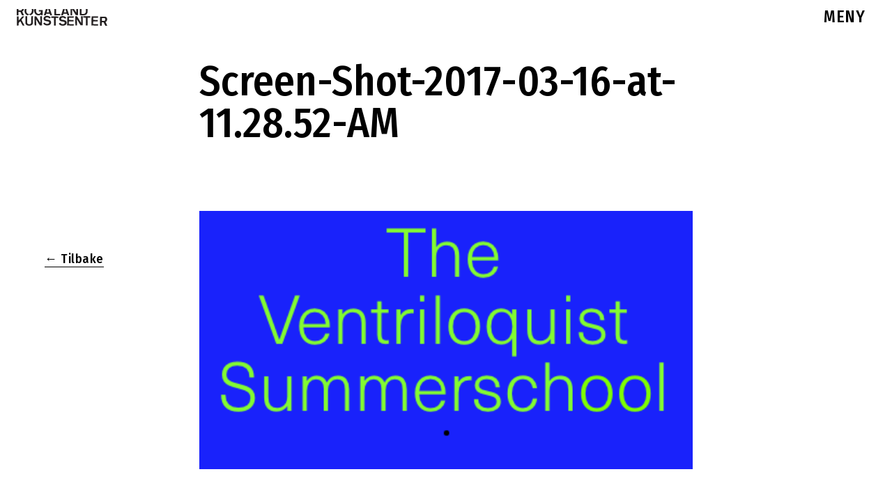

--- FILE ---
content_type: text/html; charset=UTF-8
request_url: http://rogalandkunstsenter.no/2017/07/25/1906/screen-shot-2017-03-16-at-11-28-52-am/
body_size: 12049
content:

<!doctype html>
<html class="no-js" lang="en-US" id="html">
  <head><style>img.lazy{min-height:1px}</style><link href="http://rogalandkunstsenter.no/wp-content/plugins/w3-total-cache/pub/js/lazyload.min.js" as="script">
  <meta charset="utf-8">
  <meta http-equiv="x-ua-compatible" content="ie=edge">
  <meta name="viewport" content="height=device-height, width=device-width, initial-scale=1.0, maximum-scale=1.0, user-scalable=no" />
  <meta name='robots' content='index, follow, max-image-preview:large, max-snippet:-1, max-video-preview:-1' />
	<style>img:is([sizes="auto" i], [sizes^="auto," i]) { contain-intrinsic-size: 3000px 1500px }</style>
	
	<!-- This site is optimized with the Yoast SEO plugin v26.0 - https://yoast.com/wordpress/plugins/seo/ -->
	<title>Screen-Shot-2017-03-16-at-11.28.52-AM - Rogaland Kunstsenter</title>
	<link rel="canonical" href="http://rogalandkunstsenter.no/2017/07/25/1906/screen-shot-2017-03-16-at-11-28-52-am/" />
	<meta property="og:locale" content="en_US" />
	<meta property="og:type" content="article" />
	<meta property="og:title" content="Screen-Shot-2017-03-16-at-11.28.52-AM - Rogaland Kunstsenter" />
	<meta property="og:url" content="http://rogalandkunstsenter.no/2017/07/25/1906/screen-shot-2017-03-16-at-11-28-52-am/" />
	<meta property="og:site_name" content="Rogaland Kunstsenter" />
	<meta property="og:image" content="http://rogalandkunstsenter.no/2017/07/25/1906/screen-shot-2017-03-16-at-11-28-52-am" />
	<meta property="og:image:width" content="456" />
	<meta property="og:image:height" content="239" />
	<meta property="og:image:type" content="image/png" />
	<meta name="twitter:card" content="summary_large_image" />
	<script type="application/ld+json" class="yoast-schema-graph">{"@context":"https://schema.org","@graph":[{"@type":"WebPage","@id":"http://rogalandkunstsenter.no/2017/07/25/1906/screen-shot-2017-03-16-at-11-28-52-am/","url":"http://rogalandkunstsenter.no/2017/07/25/1906/screen-shot-2017-03-16-at-11-28-52-am/","name":"Screen-Shot-2017-03-16-at-11.28.52-AM - Rogaland Kunstsenter","isPartOf":{"@id":"https://rogalandkunstsenter.no/#website"},"primaryImageOfPage":{"@id":"http://rogalandkunstsenter.no/2017/07/25/1906/screen-shot-2017-03-16-at-11-28-52-am/#primaryimage"},"image":{"@id":"http://rogalandkunstsenter.no/2017/07/25/1906/screen-shot-2017-03-16-at-11-28-52-am/#primaryimage"},"thumbnailUrl":"http://rogalandkunstsenter.no/wp-content/uploads/2017/07/Screen-Shot-2017-03-16-at-11.28.52-AM.png","datePublished":"2017-07-25T15:07:27+00:00","breadcrumb":{"@id":"http://rogalandkunstsenter.no/2017/07/25/1906/screen-shot-2017-03-16-at-11-28-52-am/#breadcrumb"},"inLanguage":"en-US","potentialAction":[{"@type":"ReadAction","target":["http://rogalandkunstsenter.no/2017/07/25/1906/screen-shot-2017-03-16-at-11-28-52-am/"]}]},{"@type":"ImageObject","inLanguage":"en-US","@id":"http://rogalandkunstsenter.no/2017/07/25/1906/screen-shot-2017-03-16-at-11-28-52-am/#primaryimage","url":"http://rogalandkunstsenter.no/wp-content/uploads/2017/07/Screen-Shot-2017-03-16-at-11.28.52-AM.png","contentUrl":"http://rogalandkunstsenter.no/wp-content/uploads/2017/07/Screen-Shot-2017-03-16-at-11.28.52-AM.png","width":456,"height":239},{"@type":"BreadcrumbList","@id":"http://rogalandkunstsenter.no/2017/07/25/1906/screen-shot-2017-03-16-at-11-28-52-am/#breadcrumb","itemListElement":[{"@type":"ListItem","position":1,"name":"Home","item":"https://rogalandkunstsenter.no/"},{"@type":"ListItem","position":2,"name":"Screen-Shot-2017-03-16-at-11.28.52-AM"}]},{"@type":"WebSite","@id":"https://rogalandkunstsenter.no/#website","url":"https://rogalandkunstsenter.no/","name":"Rogaland Kunstsenter","description":"Nettside for Rogaland Kunstsenter","potentialAction":[{"@type":"SearchAction","target":{"@type":"EntryPoint","urlTemplate":"https://rogalandkunstsenter.no/?s={search_term_string}"},"query-input":{"@type":"PropertyValueSpecification","valueRequired":true,"valueName":"search_term_string"}}],"inLanguage":"en-US"}]}</script>
	<!-- / Yoast SEO plugin. -->


<link rel='dns-prefetch' href='//platform-api.sharethis.com' />
<link rel="alternate" type="application/rss+xml" title="Rogaland Kunstsenter &raquo; Screen-Shot-2017-03-16-at-11.28.52-AM Comments Feed" href="http://rogalandkunstsenter.no/2017/07/25/1906/screen-shot-2017-03-16-at-11-28-52-am/feed/" />
<script type="text/javascript">
/* <![CDATA[ */
window._wpemojiSettings = {"baseUrl":"https:\/\/s.w.org\/images\/core\/emoji\/15.0.3\/72x72\/","ext":".png","svgUrl":"https:\/\/s.w.org\/images\/core\/emoji\/15.0.3\/svg\/","svgExt":".svg","source":{"concatemoji":"http:\/\/rogalandkunstsenter.no\/wp-includes\/js\/wp-emoji-release.min.js?ver=bccbe08f9e38f4f691bebe00274ba643"}};
/*! This file is auto-generated */
!function(i,n){var o,s,e;function c(e){try{var t={supportTests:e,timestamp:(new Date).valueOf()};sessionStorage.setItem(o,JSON.stringify(t))}catch(e){}}function p(e,t,n){e.clearRect(0,0,e.canvas.width,e.canvas.height),e.fillText(t,0,0);var t=new Uint32Array(e.getImageData(0,0,e.canvas.width,e.canvas.height).data),r=(e.clearRect(0,0,e.canvas.width,e.canvas.height),e.fillText(n,0,0),new Uint32Array(e.getImageData(0,0,e.canvas.width,e.canvas.height).data));return t.every(function(e,t){return e===r[t]})}function u(e,t,n){switch(t){case"flag":return n(e,"\ud83c\udff3\ufe0f\u200d\u26a7\ufe0f","\ud83c\udff3\ufe0f\u200b\u26a7\ufe0f")?!1:!n(e,"\ud83c\uddfa\ud83c\uddf3","\ud83c\uddfa\u200b\ud83c\uddf3")&&!n(e,"\ud83c\udff4\udb40\udc67\udb40\udc62\udb40\udc65\udb40\udc6e\udb40\udc67\udb40\udc7f","\ud83c\udff4\u200b\udb40\udc67\u200b\udb40\udc62\u200b\udb40\udc65\u200b\udb40\udc6e\u200b\udb40\udc67\u200b\udb40\udc7f");case"emoji":return!n(e,"\ud83d\udc26\u200d\u2b1b","\ud83d\udc26\u200b\u2b1b")}return!1}function f(e,t,n){var r="undefined"!=typeof WorkerGlobalScope&&self instanceof WorkerGlobalScope?new OffscreenCanvas(300,150):i.createElement("canvas"),a=r.getContext("2d",{willReadFrequently:!0}),o=(a.textBaseline="top",a.font="600 32px Arial",{});return e.forEach(function(e){o[e]=t(a,e,n)}),o}function t(e){var t=i.createElement("script");t.src=e,t.defer=!0,i.head.appendChild(t)}"undefined"!=typeof Promise&&(o="wpEmojiSettingsSupports",s=["flag","emoji"],n.supports={everything:!0,everythingExceptFlag:!0},e=new Promise(function(e){i.addEventListener("DOMContentLoaded",e,{once:!0})}),new Promise(function(t){var n=function(){try{var e=JSON.parse(sessionStorage.getItem(o));if("object"==typeof e&&"number"==typeof e.timestamp&&(new Date).valueOf()<e.timestamp+604800&&"object"==typeof e.supportTests)return e.supportTests}catch(e){}return null}();if(!n){if("undefined"!=typeof Worker&&"undefined"!=typeof OffscreenCanvas&&"undefined"!=typeof URL&&URL.createObjectURL&&"undefined"!=typeof Blob)try{var e="postMessage("+f.toString()+"("+[JSON.stringify(s),u.toString(),p.toString()].join(",")+"));",r=new Blob([e],{type:"text/javascript"}),a=new Worker(URL.createObjectURL(r),{name:"wpTestEmojiSupports"});return void(a.onmessage=function(e){c(n=e.data),a.terminate(),t(n)})}catch(e){}c(n=f(s,u,p))}t(n)}).then(function(e){for(var t in e)n.supports[t]=e[t],n.supports.everything=n.supports.everything&&n.supports[t],"flag"!==t&&(n.supports.everythingExceptFlag=n.supports.everythingExceptFlag&&n.supports[t]);n.supports.everythingExceptFlag=n.supports.everythingExceptFlag&&!n.supports.flag,n.DOMReady=!1,n.readyCallback=function(){n.DOMReady=!0}}).then(function(){return e}).then(function(){var e;n.supports.everything||(n.readyCallback(),(e=n.source||{}).concatemoji?t(e.concatemoji):e.wpemoji&&e.twemoji&&(t(e.twemoji),t(e.wpemoji)))}))}((window,document),window._wpemojiSettings);
/* ]]> */
</script>
<link rel='stylesheet' id='formidable-css' href='http://rogalandkunstsenter.no/wp-content/plugins/formidable/css/formidableforms.css?ver=1131937' type='text/css' media='all' />
<style id='wp-emoji-styles-inline-css' type='text/css'>

	img.wp-smiley, img.emoji {
		display: inline !important;
		border: none !important;
		box-shadow: none !important;
		height: 1em !important;
		width: 1em !important;
		margin: 0 0.07em !important;
		vertical-align: -0.1em !important;
		background: none !important;
		padding: 0 !important;
	}
</style>
<link rel='stylesheet' id='wp-block-library-css' href='http://rogalandkunstsenter.no/wp-includes/css/dist/block-library/style.min.css?ver=bccbe08f9e38f4f691bebe00274ba643' type='text/css' media='all' />
<link rel='stylesheet' id='wp-components-css' href='http://rogalandkunstsenter.no/wp-includes/css/dist/components/style.min.css?ver=bccbe08f9e38f4f691bebe00274ba643' type='text/css' media='all' />
<link rel='stylesheet' id='wp-preferences-css' href='http://rogalandkunstsenter.no/wp-includes/css/dist/preferences/style.min.css?ver=bccbe08f9e38f4f691bebe00274ba643' type='text/css' media='all' />
<link rel='stylesheet' id='wp-block-editor-css' href='http://rogalandkunstsenter.no/wp-includes/css/dist/block-editor/style.min.css?ver=bccbe08f9e38f4f691bebe00274ba643' type='text/css' media='all' />
<link rel='stylesheet' id='popup-maker-block-library-style-css' href='http://rogalandkunstsenter.no/wp-content/plugins/popup-maker/dist/packages/block-library-style.css?ver=dbea705cfafe089d65f1' type='text/css' media='all' />
<link rel='stylesheet' id='visual-portfolio-block-filter-by-category-css' href='http://rogalandkunstsenter.no/wp-content/plugins/visual-portfolio/build/gutenberg/blocks/filter-by-category/style.css?ver=1758880321' type='text/css' media='all' />
<link rel='stylesheet' id='visual-portfolio-block-pagination-css' href='http://rogalandkunstsenter.no/wp-content/plugins/visual-portfolio/build/gutenberg/blocks/pagination/style.css?ver=1758880321' type='text/css' media='all' />
<link rel='stylesheet' id='visual-portfolio-block-sort-css' href='http://rogalandkunstsenter.no/wp-content/plugins/visual-portfolio/build/gutenberg/blocks/sort/style.css?ver=1758880321' type='text/css' media='all' />
<link rel='stylesheet' id='awsm-ead-public-css' href='http://rogalandkunstsenter.no/wp-content/plugins/embed-any-document/css/embed-public.min.css?ver=2.7.7' type='text/css' media='all' />
<style id='classic-theme-styles-inline-css' type='text/css'>
/*! This file is auto-generated */
.wp-block-button__link{color:#fff;background-color:#32373c;border-radius:9999px;box-shadow:none;text-decoration:none;padding:calc(.667em + 2px) calc(1.333em + 2px);font-size:1.125em}.wp-block-file__button{background:#32373c;color:#fff;text-decoration:none}
</style>
<style id='global-styles-inline-css' type='text/css'>
:root{--wp--preset--aspect-ratio--square: 1;--wp--preset--aspect-ratio--4-3: 4/3;--wp--preset--aspect-ratio--3-4: 3/4;--wp--preset--aspect-ratio--3-2: 3/2;--wp--preset--aspect-ratio--2-3: 2/3;--wp--preset--aspect-ratio--16-9: 16/9;--wp--preset--aspect-ratio--9-16: 9/16;--wp--preset--color--black: #000000;--wp--preset--color--cyan-bluish-gray: #abb8c3;--wp--preset--color--white: #ffffff;--wp--preset--color--pale-pink: #f78da7;--wp--preset--color--vivid-red: #cf2e2e;--wp--preset--color--luminous-vivid-orange: #ff6900;--wp--preset--color--luminous-vivid-amber: #fcb900;--wp--preset--color--light-green-cyan: #7bdcb5;--wp--preset--color--vivid-green-cyan: #00d084;--wp--preset--color--pale-cyan-blue: #8ed1fc;--wp--preset--color--vivid-cyan-blue: #0693e3;--wp--preset--color--vivid-purple: #9b51e0;--wp--preset--gradient--vivid-cyan-blue-to-vivid-purple: linear-gradient(135deg,rgba(6,147,227,1) 0%,rgb(155,81,224) 100%);--wp--preset--gradient--light-green-cyan-to-vivid-green-cyan: linear-gradient(135deg,rgb(122,220,180) 0%,rgb(0,208,130) 100%);--wp--preset--gradient--luminous-vivid-amber-to-luminous-vivid-orange: linear-gradient(135deg,rgba(252,185,0,1) 0%,rgba(255,105,0,1) 100%);--wp--preset--gradient--luminous-vivid-orange-to-vivid-red: linear-gradient(135deg,rgba(255,105,0,1) 0%,rgb(207,46,46) 100%);--wp--preset--gradient--very-light-gray-to-cyan-bluish-gray: linear-gradient(135deg,rgb(238,238,238) 0%,rgb(169,184,195) 100%);--wp--preset--gradient--cool-to-warm-spectrum: linear-gradient(135deg,rgb(74,234,220) 0%,rgb(151,120,209) 20%,rgb(207,42,186) 40%,rgb(238,44,130) 60%,rgb(251,105,98) 80%,rgb(254,248,76) 100%);--wp--preset--gradient--blush-light-purple: linear-gradient(135deg,rgb(255,206,236) 0%,rgb(152,150,240) 100%);--wp--preset--gradient--blush-bordeaux: linear-gradient(135deg,rgb(254,205,165) 0%,rgb(254,45,45) 50%,rgb(107,0,62) 100%);--wp--preset--gradient--luminous-dusk: linear-gradient(135deg,rgb(255,203,112) 0%,rgb(199,81,192) 50%,rgb(65,88,208) 100%);--wp--preset--gradient--pale-ocean: linear-gradient(135deg,rgb(255,245,203) 0%,rgb(182,227,212) 50%,rgb(51,167,181) 100%);--wp--preset--gradient--electric-grass: linear-gradient(135deg,rgb(202,248,128) 0%,rgb(113,206,126) 100%);--wp--preset--gradient--midnight: linear-gradient(135deg,rgb(2,3,129) 0%,rgb(40,116,252) 100%);--wp--preset--font-size--small: 13px;--wp--preset--font-size--medium: 20px;--wp--preset--font-size--large: 36px;--wp--preset--font-size--x-large: 42px;--wp--preset--spacing--20: 0.44rem;--wp--preset--spacing--30: 0.67rem;--wp--preset--spacing--40: 1rem;--wp--preset--spacing--50: 1.5rem;--wp--preset--spacing--60: 2.25rem;--wp--preset--spacing--70: 3.38rem;--wp--preset--spacing--80: 5.06rem;--wp--preset--shadow--natural: 6px 6px 9px rgba(0, 0, 0, 0.2);--wp--preset--shadow--deep: 12px 12px 50px rgba(0, 0, 0, 0.4);--wp--preset--shadow--sharp: 6px 6px 0px rgba(0, 0, 0, 0.2);--wp--preset--shadow--outlined: 6px 6px 0px -3px rgba(255, 255, 255, 1), 6px 6px rgba(0, 0, 0, 1);--wp--preset--shadow--crisp: 6px 6px 0px rgba(0, 0, 0, 1);}:where(.is-layout-flex){gap: 0.5em;}:where(.is-layout-grid){gap: 0.5em;}body .is-layout-flex{display: flex;}.is-layout-flex{flex-wrap: wrap;align-items: center;}.is-layout-flex > :is(*, div){margin: 0;}body .is-layout-grid{display: grid;}.is-layout-grid > :is(*, div){margin: 0;}:where(.wp-block-columns.is-layout-flex){gap: 2em;}:where(.wp-block-columns.is-layout-grid){gap: 2em;}:where(.wp-block-post-template.is-layout-flex){gap: 1.25em;}:where(.wp-block-post-template.is-layout-grid){gap: 1.25em;}.has-black-color{color: var(--wp--preset--color--black) !important;}.has-cyan-bluish-gray-color{color: var(--wp--preset--color--cyan-bluish-gray) !important;}.has-white-color{color: var(--wp--preset--color--white) !important;}.has-pale-pink-color{color: var(--wp--preset--color--pale-pink) !important;}.has-vivid-red-color{color: var(--wp--preset--color--vivid-red) !important;}.has-luminous-vivid-orange-color{color: var(--wp--preset--color--luminous-vivid-orange) !important;}.has-luminous-vivid-amber-color{color: var(--wp--preset--color--luminous-vivid-amber) !important;}.has-light-green-cyan-color{color: var(--wp--preset--color--light-green-cyan) !important;}.has-vivid-green-cyan-color{color: var(--wp--preset--color--vivid-green-cyan) !important;}.has-pale-cyan-blue-color{color: var(--wp--preset--color--pale-cyan-blue) !important;}.has-vivid-cyan-blue-color{color: var(--wp--preset--color--vivid-cyan-blue) !important;}.has-vivid-purple-color{color: var(--wp--preset--color--vivid-purple) !important;}.has-black-background-color{background-color: var(--wp--preset--color--black) !important;}.has-cyan-bluish-gray-background-color{background-color: var(--wp--preset--color--cyan-bluish-gray) !important;}.has-white-background-color{background-color: var(--wp--preset--color--white) !important;}.has-pale-pink-background-color{background-color: var(--wp--preset--color--pale-pink) !important;}.has-vivid-red-background-color{background-color: var(--wp--preset--color--vivid-red) !important;}.has-luminous-vivid-orange-background-color{background-color: var(--wp--preset--color--luminous-vivid-orange) !important;}.has-luminous-vivid-amber-background-color{background-color: var(--wp--preset--color--luminous-vivid-amber) !important;}.has-light-green-cyan-background-color{background-color: var(--wp--preset--color--light-green-cyan) !important;}.has-vivid-green-cyan-background-color{background-color: var(--wp--preset--color--vivid-green-cyan) !important;}.has-pale-cyan-blue-background-color{background-color: var(--wp--preset--color--pale-cyan-blue) !important;}.has-vivid-cyan-blue-background-color{background-color: var(--wp--preset--color--vivid-cyan-blue) !important;}.has-vivid-purple-background-color{background-color: var(--wp--preset--color--vivid-purple) !important;}.has-black-border-color{border-color: var(--wp--preset--color--black) !important;}.has-cyan-bluish-gray-border-color{border-color: var(--wp--preset--color--cyan-bluish-gray) !important;}.has-white-border-color{border-color: var(--wp--preset--color--white) !important;}.has-pale-pink-border-color{border-color: var(--wp--preset--color--pale-pink) !important;}.has-vivid-red-border-color{border-color: var(--wp--preset--color--vivid-red) !important;}.has-luminous-vivid-orange-border-color{border-color: var(--wp--preset--color--luminous-vivid-orange) !important;}.has-luminous-vivid-amber-border-color{border-color: var(--wp--preset--color--luminous-vivid-amber) !important;}.has-light-green-cyan-border-color{border-color: var(--wp--preset--color--light-green-cyan) !important;}.has-vivid-green-cyan-border-color{border-color: var(--wp--preset--color--vivid-green-cyan) !important;}.has-pale-cyan-blue-border-color{border-color: var(--wp--preset--color--pale-cyan-blue) !important;}.has-vivid-cyan-blue-border-color{border-color: var(--wp--preset--color--vivid-cyan-blue) !important;}.has-vivid-purple-border-color{border-color: var(--wp--preset--color--vivid-purple) !important;}.has-vivid-cyan-blue-to-vivid-purple-gradient-background{background: var(--wp--preset--gradient--vivid-cyan-blue-to-vivid-purple) !important;}.has-light-green-cyan-to-vivid-green-cyan-gradient-background{background: var(--wp--preset--gradient--light-green-cyan-to-vivid-green-cyan) !important;}.has-luminous-vivid-amber-to-luminous-vivid-orange-gradient-background{background: var(--wp--preset--gradient--luminous-vivid-amber-to-luminous-vivid-orange) !important;}.has-luminous-vivid-orange-to-vivid-red-gradient-background{background: var(--wp--preset--gradient--luminous-vivid-orange-to-vivid-red) !important;}.has-very-light-gray-to-cyan-bluish-gray-gradient-background{background: var(--wp--preset--gradient--very-light-gray-to-cyan-bluish-gray) !important;}.has-cool-to-warm-spectrum-gradient-background{background: var(--wp--preset--gradient--cool-to-warm-spectrum) !important;}.has-blush-light-purple-gradient-background{background: var(--wp--preset--gradient--blush-light-purple) !important;}.has-blush-bordeaux-gradient-background{background: var(--wp--preset--gradient--blush-bordeaux) !important;}.has-luminous-dusk-gradient-background{background: var(--wp--preset--gradient--luminous-dusk) !important;}.has-pale-ocean-gradient-background{background: var(--wp--preset--gradient--pale-ocean) !important;}.has-electric-grass-gradient-background{background: var(--wp--preset--gradient--electric-grass) !important;}.has-midnight-gradient-background{background: var(--wp--preset--gradient--midnight) !important;}.has-small-font-size{font-size: var(--wp--preset--font-size--small) !important;}.has-medium-font-size{font-size: var(--wp--preset--font-size--medium) !important;}.has-large-font-size{font-size: var(--wp--preset--font-size--large) !important;}.has-x-large-font-size{font-size: var(--wp--preset--font-size--x-large) !important;}
:where(.wp-block-post-template.is-layout-flex){gap: 1.25em;}:where(.wp-block-post-template.is-layout-grid){gap: 1.25em;}
:where(.wp-block-columns.is-layout-flex){gap: 2em;}:where(.wp-block-columns.is-layout-grid){gap: 2em;}
:root :where(.wp-block-pullquote){font-size: 1.5em;line-height: 1.6;}
:where(.wp-block-visual-portfolio-loop.is-layout-flex){gap: 1.25em;}:where(.wp-block-visual-portfolio-loop.is-layout-grid){gap: 1.25em;}
</style>
<link rel='stylesheet' id='menu-image-css' href='http://rogalandkunstsenter.no/wp-content/plugins/menu-image/includes/css/menu-image.css?ver=3.13' type='text/css' media='all' />
<link rel='stylesheet' id='dashicons-css' href='http://rogalandkunstsenter.no/wp-includes/css/dashicons.min.css?ver=bccbe08f9e38f4f691bebe00274ba643' type='text/css' media='all' />
<link rel='stylesheet' id='responsive-lightbox-nivo-css' href='http://rogalandkunstsenter.no/wp-content/plugins/responsive-lightbox/assets/nivo/nivo-lightbox.min.css?ver=1.3.1' type='text/css' media='all' />
<link rel='stylesheet' id='responsive-lightbox-nivo-default-css' href='http://rogalandkunstsenter.no/wp-content/plugins/responsive-lightbox/assets/nivo/themes/default/default.css?ver=1.3.1' type='text/css' media='all' />
<link rel='stylesheet' id='arve-css' href='http://rogalandkunstsenter.no/wp-content/plugins/advanced-responsive-video-embedder/build/main.css?ver=10.6.14' type='text/css' media='all' />
<link rel='stylesheet' id='popup-maker-site-css' href='//rogalandkunstsenter.no/wp-content/uploads/pum/pum-site-styles.css?generated=1738620721&#038;ver=1.21.4' type='text/css' media='all' />
<link rel='stylesheet' id='sage_css-css' href='http://rogalandkunstsenter.no/wp-content/themes/rks_clen/dist/styles/main.css' type='text/css' media='all' />
<script type="text/javascript" src="http://rogalandkunstsenter.no/wp-includes/js/jquery/jquery.min.js?ver=3.7.1" id="jquery-core-js"></script>
<script type="text/javascript" src="http://rogalandkunstsenter.no/wp-includes/js/jquery/jquery-migrate.min.js?ver=3.4.1" id="jquery-migrate-js"></script>
<script type="text/javascript" src="http://rogalandkunstsenter.no/wp-content/plugins/responsive-lightbox/assets/nivo/nivo-lightbox.min.js?ver=1.3.1" id="responsive-lightbox-nivo-js"></script>
<script type="text/javascript" src="http://rogalandkunstsenter.no/wp-includes/js/underscore.min.js?ver=1.13.7" id="underscore-js"></script>
<script type="text/javascript" src="http://rogalandkunstsenter.no/wp-content/plugins/responsive-lightbox/assets/infinitescroll/infinite-scroll.pkgd.min.js?ver=4.0.1" id="responsive-lightbox-infinite-scroll-js"></script>
<script type="text/javascript" id="responsive-lightbox-js-before">
/* <![CDATA[ */
var rlArgs = {"script":"nivo","selector":"lightbox","customEvents":"","activeGalleries":true,"effect":"fall","clickOverlayToClose":true,"keyboardNav":true,"errorMessage":"The requested content cannot be loaded. Please try again later.","woocommerce_gallery":false,"ajaxurl":"http:\/\/rogalandkunstsenter.no\/wp-admin\/admin-ajax.php","nonce":"f7468d9138","preview":false,"postId":1907,"scriptExtension":false};
/* ]]> */
</script>
<script type="text/javascript" src="http://rogalandkunstsenter.no/wp-content/plugins/responsive-lightbox/js/front.js?ver=2.5.3" id="responsive-lightbox-js"></script>
<script type="text/javascript" src="//platform-api.sharethis.com/js/sharethis.js#source=googleanalytics-wordpress#product=ga" id="googleanalytics-platform-sharethis-js"></script>
<link rel="https://api.w.org/" href="http://rogalandkunstsenter.no/wp-json/" /><link rel="alternate" title="JSON" type="application/json" href="http://rogalandkunstsenter.no/wp-json/wp/v2/media/1907" /><link rel="EditURI" type="application/rsd+xml" title="RSD" href="http://rogalandkunstsenter.no/xmlrpc.php?rsd" />

<link rel='shortlink' href='http://rogalandkunstsenter.no/?p=1907' />
<link rel="alternate" title="oEmbed (JSON)" type="application/json+oembed" href="http://rogalandkunstsenter.no/wp-json/oembed/1.0/embed?url=http%3A%2F%2Frogalandkunstsenter.no%2F2017%2F07%2F25%2F1906%2Fscreen-shot-2017-03-16-at-11-28-52-am%2F" />
<link rel="alternate" title="oEmbed (XML)" type="text/xml+oembed" href="http://rogalandkunstsenter.no/wp-json/oembed/1.0/embed?url=http%3A%2F%2Frogalandkunstsenter.no%2F2017%2F07%2F25%2F1906%2Fscreen-shot-2017-03-16-at-11-28-52-am%2F&#038;format=xml" />
<script type="text/javascript">if(!window._buttonizer) { window._buttonizer = {}; };var _buttonizer_page_data = {"language":"en"};window._buttonizer.data = { ..._buttonizer_page_data, ...window._buttonizer.data };</script><script type='text/javascript'>
/* <![CDATA[ */
var VPData = {"version":"3.3.16","pro":false,"__":{"couldnt_retrieve_vp":"Couldn't retrieve Visual Portfolio ID.","pswp_close":"Close (Esc)","pswp_share":"Share","pswp_fs":"Toggle fullscreen","pswp_zoom":"Zoom in\/out","pswp_prev":"Previous (arrow left)","pswp_next":"Next (arrow right)","pswp_share_fb":"Share on Facebook","pswp_share_tw":"Tweet","pswp_share_x":"X","pswp_share_pin":"Pin it","pswp_download":"Download","fancybox_close":"Close","fancybox_next":"Next","fancybox_prev":"Previous","fancybox_error":"The requested content cannot be loaded. <br \/> Please try again later.","fancybox_play_start":"Start slideshow","fancybox_play_stop":"Pause slideshow","fancybox_full_screen":"Full screen","fancybox_thumbs":"Thumbnails","fancybox_download":"Download","fancybox_share":"Share","fancybox_zoom":"Zoom"},"settingsPopupGallery":{"enable_on_wordpress_images":false,"vendor":"fancybox","deep_linking":false,"deep_linking_url_to_share_images":false,"show_arrows":true,"show_counter":true,"show_zoom_button":true,"show_fullscreen_button":true,"show_share_button":true,"show_close_button":true,"show_thumbs":true,"show_download_button":false,"show_slideshow":false,"click_to_zoom":true,"restore_focus":true},"screenSizes":[320,576,768,992,1200]};
/* ]]> */
</script>
		<noscript>
			<style type="text/css">
				.vp-portfolio__preloader-wrap{display:none}.vp-portfolio__filter-wrap,.vp-portfolio__items-wrap,.vp-portfolio__pagination-wrap,.vp-portfolio__sort-wrap{opacity:1;visibility:visible}.vp-portfolio__item .vp-portfolio__item-img noscript+img,.vp-portfolio__thumbnails-wrap{display:none}
			</style>
		</noscript>
		<style>/* CSS added by WP Meta and Date Remover*/.wp-block-post-author__name{display:none !important;} .wp-block-post-date{display:none !important;} .entry-meta {display:none !important;} .home .entry-meta { display: none; } .entry-footer {display:none !important;} .home .entry-footer { display: none; }</style><script>document.documentElement.className += " js";</script>
<link rel="alternate" type="application/json+oembed" href="http://rogalandkunstsenter.no/?oembed=true&amp;format=json&amp;url=http%3A%2F%2Frogalandkunstsenter.no%2F2017%2F07%2F25%2F1906%2Fscreen-shot-2017-03-16-at-11-28-52-am%2F" />
<link rel="alternate" type="text/xml+oembed" href="http://rogalandkunstsenter.no/?oembed=true&amp;format=xml&amp;url=http%3A%2F%2Frogalandkunstsenter.no%2F2017%2F07%2F25%2F1906%2Fscreen-shot-2017-03-16-at-11-28-52-am%2F" />
		<style type="text/css">
			/* If html does not have either class, do not show lazy loaded images. */
			html:not(.vp-lazyload-enabled):not(.js) .vp-lazyload {
				display: none;
			}
		</style>
		<script>
			document.documentElement.classList.add(
				'vp-lazyload-enabled'
			);
		</script>
		<link rel="icon" href="http://rogalandkunstsenter.no/wp-content/uploads/2025/02/cropped-SOMElogo2rund-32x32.png" sizes="32x32" />
<link rel="icon" href="http://rogalandkunstsenter.no/wp-content/uploads/2025/02/cropped-SOMElogo2rund-192x192.png" sizes="192x192" />
<link rel="apple-touch-icon" href="http://rogalandkunstsenter.no/wp-content/uploads/2025/02/cropped-SOMElogo2rund-180x180.png" />
<meta name="msapplication-TileImage" content="http://rogalandkunstsenter.no/wp-content/uploads/2025/02/cropped-SOMElogo2rund-270x270.png" />
		<style type="text/css" id="wp-custom-css">
			.CLASS-NAME { "post.nyheter.utstillinger"
  display: none; 
}

@import url('https://fonts.googleapis.com/css2?family=Fira+Sans+Condensed:wght@500&display=swap');
.wf-loading .primary-navigation {
	visibility: hidden !important;
}

h1,h2,h3,h4,h5,h6,p,nav a,.off-canvas .nav li a {font-family:'Fira Sans Condensed', sans-serif !important;}
.body p {font-family:Arial, Helvetica, sans-serif!important; font-weight:200}
#mti_wfs_colophon,#mti_wfs_colophon_anchor{display: none !important}
.maxbutton-1.maxbutton.maxbutton-info {
font-family:'Fira Sans Condensed', sans-serif !important;}

.page-id-4216  h3 {background:#000000;
	color:#FFFFFF;
font-family:'Fira Sans Condensed', sans-serif !important;
font-size:20px;
	height:65px;
  z-index:999;
  margin:0 auto;
#dadada;
  width:100%;
  position:fixed;
  top:0;
  left:0;
  right:0;
}
.page-id-4647  h3 {background:#000000;
	color:#FFFFFF;
font-family:'Fira Sans Condensed', sans-serif !important;
font-size:20px;
	height:65px;
  z-index:999;
  margin:0 auto;
#dadada;
  width:100%;
  position:fixed;
  top:0;
  left:0;
  right:0;
}
.page-id-4657  h3 {background:#000000;
	color:#FFFFFF;
font-family:'Fira Sans Condensed', sans-serif !important;
font-size:20px;
	height:65px;
  z-index:999;
  margin:0 auto;
#dadada;
  width:100%;
  position:fixed;
  top:0;
  left:0;
  right:0;
}
.page-id-4653  h3 {background:#000000;
	color:#FFFFFF;
font-family:'Fira Sans Condensed', sans-serif !important;
font-size:20px;
	height:65px;
  z-index:999;
  margin:0 auto;
#dadada;
  width:100%;
  position:fixed;
  top:0;
  left:0;
  right:0;
}
.page-id-4651  h3 {background:#000000;
	color:#FFFFFF;
font-family:"Romana W01 Book", times, sans-serif;
font-size:20px;
	height:65px;
  z-index:999;
  margin:0 auto;
#dadada;
  width:100%;
  position:fixed;
  top:0;
  left:0;
  right:0;
}
.page-id-4361  h3 {background:#000000;
	color:#FFFFFF;
font-family:'Fira Sans Condensed', sans-serif !important;
font-size:20px;
	height:65px;
  z-index:999;
  margin:0 auto;
#dadada;
  width:100%;
  position:fixed;
  top:0;
  left:0;
  right:0;
}
.page-id-4649  h3 {background:#000000;
	color:#FFFFFF;
font-family:'Fira Sans Condensed', sans-serif !important;
font-size:20px;
	height:65px;
  z-index:999;
  margin:0 auto;
#dadada;
  width:100%;
  position:fixed;
  top:0;
  left:0;
  right:0;
}
.page-id-4655  h3 {background:#000000;
	color:#FFFFFF;
font-family:'Fira Sans Condensed', sans-serif !important;
font-size:20px;
	height:65px;
  z-index:999;
  margin:0 auto;
#dadada;
  width:100%;
  position:fixed;
  top:0;
  left:0;
  right:0;
}
.page-id-4659  h3 {background:#000000;
	color:#FFFFFF;
font-family:"'Fira Sans Condensed', sans-serif !important;
font-size:20px;
	height:65px;
  z-index:999;
  margin:0 auto;
#dadada;
  width:100%;
  position:fixed;
  top:0;
  left:0;
  right:0;
}

.max-width-button {
    max-width: 100px; /* Adjust this value to the desired max width */
    width: 100%;      /* Ensures the button width adjusts to the max-width */
    overflow: hidden; /* Prevents the content from overflowing */
    text-overflow: ellipsis; /* Optional: Adds ellipsis if text overflows */
    white-space: nowrap; /* Prevents the text from wrapping to the next line */
    box-sizing: border-box; /* Ensures padding and border are included in width */
}

.sticky published {
  display: none;
}

p.meta {
  display: none;
}

.entry-date published { 
  display: none; 
}		</style>
		</head>
  <body class="attachment attachment-template-default single single-attachment postid-1907 attachmentid-1907 attachment-png screen-shot-2017-03-16-at-11-28-52-am sidebar-primary">
    <!--[if lt IE 9]>
      <div class="alert alert-warning">
        You are using an <strong>outdated</strong> browser. Please <a href="http://browsehappy.com/">upgrade your browser</a> to improve your experience.      </div>
    <![endif]-->
    <div id="fakegrid" class="cf">
    <div class="c"></div>
    <div class="g"></div>
    <div class="c"></div>
    <div class="g"></div>
    <div class="c"></div>
    <div class="g"></div>
    <div class="c"></div>
</div>
<div class="off-canvas">
    <section class="content-wrapper">
                <form role="search" method="get" class="search-form form-inline" action="http://rogalandkunstsenter.no/">
  <label class="sr-only">Search for:</label>
  <div class="input-group">
    <input type="search" onfocus="$('.input-group').addClass('active')" onblur="$('.input-group').removeClass('active')" value="" name="s" class="search-field form-control" placeholder="Søk i RKS" required>
    <span class="input-group-btn">
      <button type="submit" class="search-submit btn btn-default"></button>
    </span>
  </div>
</form>
        <section class="navigation-items">
            <div class="menu-main-menu-container"><ul id="menu-main-menu" class="nav"><li id="menu-item-3628" class="menu-item menu-item-type-post_type menu-item-object-page menu-item-3628"><a href="http://rogalandkunstsenter.no/test-om-rks/program/">Program</a></li>
<li id="menu-item-228" class="menu-item menu-item-type-post_type menu-item-object-page menu-item-228"><a href="http://rogalandkunstsenter.no/kunst-i-offentlig-rom/">Kunst i offentlig rom</a></li>
<li id="menu-item-2959" class="menu-item menu-item-type-post_type menu-item-object-page menu-item-2959"><a href="http://rogalandkunstsenter.no/kunstnerleiligheter-i-rogaland/">Kunstnerleiligheter</a></li>
<li id="menu-item-2620" class="menu-item menu-item-type-post_type menu-item-object-page menu-item-2620"><a href="http://rogalandkunstsenter.no/test-om-rks/">Om RKS</a></li>
<li id="menu-item-6165" class="menu-item menu-item-type-post_type menu-item-object-page menu-item-6165"><a href="http://rogalandkunstsenter.no/test-om-rks/ansatte/">Ansatte</a></li>
<li id="menu-item-3931" class="menu-item menu-item-type-taxonomy menu-item-object-category menu-item-3931"><a href="http://rogalandkunstsenter.no/category/nyheter/">Nyheter</a></li>
<li id="menu-item-6351" class="menu-item menu-item-type-post_type menu-item-object-page menu-item-6351"><a href="http://rogalandkunstsenter.no/nyhetsbrev/">Nyhetsbrev</a></li>
</ul></div>        </section>
        <section class="info">

            <section class="widget block-11 widget_block widget_text">
<p>Ons - Søn: 12 - 16 </p>
</section><section class="widget block-13 widget_block widget_text">
<p>Rogaland Kunstsenter<br>Nytorget 17<br>NO-4013 Stavanger </p>
</section><section class="widget block-14 widget_block">
<div class="wp-block-buttons is-layout-flex wp-block-buttons-is-layout-flex">
<div class="wp-block-button"><a class="wp-block-button__link wp-element-button" href="https://www.facebook.com/kunstsenter" target="_blank" rel="noreferrer noopener">Facebook</a></div>



<div class="wp-block-button"><a class="wp-block-button__link wp-element-button" href="https://www.instagram.com/rogalandkunstsenter" target="_blank" rel="noreferrer noopener">Instagram</a></div>
</div>
</section>
        </section>
    </section>
</div>
<header class="menu">
    <p><span>MENY</span> <span>LUKK</span></p>
    <div class="logo">
        <a href="http://rogalandkunstsenter.no/">
            <figure>
                <img class="style-svg lazy" src="data:image/svg+xml,%3Csvg%20xmlns='http://www.w3.org/2000/svg'%20viewBox='0%200%201%201'%3E%3C/svg%3E" data-src="/wp-content/uploads/2015/09/logo.svg" />
            </figure>
        </a>
    </div>
</header>

<!-- <p class="scrollPos"></p> -->
        <main class="main content" role="main">
          
    <div class="container">
        <section class="navigation-controls cf hidden-sm hidden-xs">
            <p class="back-link"><a href="javascript:javascript:history.go(-1)">← Tilbake</a></p> <!-- http://rogalandkunstsenter.no/ -->
                    </section>
        <article class="main">
            <section class="navigation-controls cf hidden-md hidden-lg">
                <p class="back-link"><a href="javascript:javascript:history.go(-1)">← Tilbake</a></p> <!-- http://rogalandkunstsenter.no/ -->
            </section>
            <header>
                <p class="meta">                                    </p>
                <h1>Screen-Shot-2017-03-16-at-11.28.52-AM</h1>
                <!-- <p class="meta">Publisert av: </p>
                <p class="meta">Kategori: </p> -->
            </header>
            <section class="body">
                <figure class="main-img">
                                        <figcaption class="wp-caption-text text-center">
                                            </figcaption>
                </figure>

                <p class="attachment"><a href='http://rogalandkunstsenter.no/wp-content/uploads/2017/07/Screen-Shot-2017-03-16-at-11.28.52-AM.png' title="" data-rl_title="" class="rl-gallery-link" data-rl_caption="" data-rel="lightbox-gallery-0"><img decoding="async" src="data:image/svg+xml,%3Csvg%20xmlns='http://www.w3.org/2000/svg'%20viewBox='0%200%20456%20239'%3E%3C/svg%3E" data-src="http://rogalandkunstsenter.no/wp-content/uploads/2017/07/Screen-Shot-2017-03-16-at-11.28.52-AM.png" class="attachment-medium size-medium lazy" alt="" /></a></p>
                <div class="hidden-md hidden-lg"></div>
                <nav class="article-nav cf">
                    <p class="prev">&larr; <a href="http://rogalandkunstsenter.no/2017/07/25/1906/" rel="prev">Previous Post</a></p>
                    <p class="next"></p>
                </nav>
                <!-- Add this if you want comments -->
                <!-- ?php comments_template('/templates/comments.php'); ?-->
            </section>
        </article>
    </div>
        </main><!-- /.main -->
                  <aside class="sidebar" role="complementary">
            <!-- <section class="widget block-11 widget_block widget_text">
<p>Ons - Søn: 12 - 16 </p>
</section><section class="widget block-13 widget_block widget_text">
<p>Rogaland Kunstsenter<br>Nytorget 17<br>NO-4013 Stavanger </p>
</section><section class="widget block-14 widget_block">
<div class="wp-block-buttons is-layout-flex wp-block-buttons-is-layout-flex">
<div class="wp-block-button"><a class="wp-block-button__link wp-element-button" href="https://www.facebook.com/kunstsenter" target="_blank" rel="noreferrer noopener">Facebook</a></div>



<div class="wp-block-button"><a class="wp-block-button__link wp-element-button" href="https://www.instagram.com/rogalandkunstsenter" target="_blank" rel="noreferrer noopener">Instagram</a></div>
</div>
</section> -->
          </aside><!-- /.sidebar -->
            <footer class="content-info" role="contentinfo">
    <!-- <div class="container">
        <div class="col-md-offset-3 col-md-3">
            <p>
                ROGALAND KUNSTSENTER <br>
                NYTORGET 17 <br>
                4013 STAVANGER, NORWAY<br>
                <a href="mailto:POST@ROGALANDKUNSTSENTER.NO">POST@ROGALANDKUNSTSENTER.NO</a>
            </p>
        </div>
        <div class="col-md-3">
            <figure class="footer-logo">
                <img class="lazy" src="data:image/svg+xml,%3Csvg%20xmlns='http://www.w3.org/2000/svg'%20viewBox='0%200%201%201'%3E%3C/svg%3E" data-src="http://rogalandkunstsenter.no/images/stories/omossbilder/rfk-vapen75dpi.jpg" alt="Rogaland fylkeskommune logo">
            </figure>
        </div>
        <div class="col-md-3">
            <figure class="footer-logo">
                <img class="lazy" src="data:image/svg+xml,%3Csvg%20xmlns='http://www.w3.org/2000/svg'%20viewBox='0%200%201%201'%3E%3C/svg%3E" data-src="http://rogalandkunstsenter.no/images/stories/omossbilder/svkommune.jpg" alt="Stavanger kommune logo">
            </figure>
        </div>
    </div> -->
</footer>
<script type="text/javascript" src="//fast.fonts.net/jsapi/1c384bbd-f1e4-4e6f-b5d4-c261373d1427.js"></script>
<div 
	id="pum-5288" 
	role="dialog" 
	aria-modal="false"
	class="pum pum-overlay pum-theme-5270 pum-theme-default-theme popmake-overlay pum-click-to-close click_open" 
	data-popmake="{&quot;id&quot;:5288,&quot;slug&quot;:&quot;info-popup-2&quot;,&quot;theme_id&quot;:5270,&quot;cookies&quot;:[],&quot;triggers&quot;:[{&quot;type&quot;:&quot;click_open&quot;,&quot;settings&quot;:{&quot;extra_selectors&quot;:&quot;&quot;,&quot;cookie_name&quot;:null}}],&quot;mobile_disabled&quot;:null,&quot;tablet_disabled&quot;:null,&quot;meta&quot;:{&quot;display&quot;:{&quot;stackable&quot;:false,&quot;overlay_disabled&quot;:false,&quot;scrollable_content&quot;:false,&quot;disable_reposition&quot;:false,&quot;size&quot;:&quot;small&quot;,&quot;responsive_min_width&quot;:&quot;0%&quot;,&quot;responsive_min_width_unit&quot;:false,&quot;responsive_max_width&quot;:&quot;90%&quot;,&quot;responsive_max_width_unit&quot;:false,&quot;custom_width&quot;:&quot;640px&quot;,&quot;custom_width_unit&quot;:false,&quot;custom_height&quot;:&quot;380px&quot;,&quot;custom_height_unit&quot;:false,&quot;custom_height_auto&quot;:false,&quot;location&quot;:&quot;center&quot;,&quot;position_from_trigger&quot;:false,&quot;position_top&quot;:&quot;95&quot;,&quot;position_left&quot;:&quot;0&quot;,&quot;position_bottom&quot;:&quot;0&quot;,&quot;position_right&quot;:&quot;0&quot;,&quot;position_fixed&quot;:&quot;1&quot;,&quot;animation_type&quot;:&quot;fade&quot;,&quot;animation_speed&quot;:&quot;350&quot;,&quot;animation_origin&quot;:&quot;center top&quot;,&quot;overlay_zindex&quot;:false,&quot;zindex&quot;:&quot;1999999999&quot;},&quot;close&quot;:{&quot;text&quot;:&quot;&quot;,&quot;button_delay&quot;:&quot;0&quot;,&quot;overlay_click&quot;:&quot;1&quot;,&quot;esc_press&quot;:&quot;1&quot;,&quot;f4_press&quot;:false},&quot;click_open&quot;:[]}}">

	<div id="popmake-5288" class="pum-container popmake theme-5270 pum-responsive pum-responsive-small responsive size-small pum-position-fixed">

				
				
		
				<div class="pum-content popmake-content" tabindex="0">
			<p class="attachment"><a href='http://rogalandkunstsenter.no/wp-content/uploads/2017/07/Screen-Shot-2017-03-16-at-11.28.52-AM.png' title="" data-rl_title="" class="rl-gallery-link" data-rl_caption="" data-rel="lightbox-gallery-0"><img width="456" height="239" src="data:image/svg+xml,%3Csvg%20xmlns='http://www.w3.org/2000/svg'%20viewBox='0%200%20456%20239'%3E%3C/svg%3E" data-src="http://rogalandkunstsenter.no/wp-content/uploads/2017/07/Screen-Shot-2017-03-16-at-11.28.52-AM.png" class="attachment-medium size-medium lazy" alt="" decoding="async" /></a></p>
<h2>OM KUNST I OFFENTLIG ROM ROGALAND</h2>
<p>&#8220;Sauene i Klubbgata – og andre spor av lokale kunstnerskap&#8221; er et prosjekt i regi av Rogaland Kunstsenter, hvor formålet er å formidle kunstnerskap som har satt sitt preg på det offentlige rommet i regionen. Prosjektet omfatter individuelle kunstnere, samt kunstnergrupper som har fått i oppdrag å lage kunstverk for offentligheten, og hvilke historier om både seg selv og regionen disse kunstnerne har dermed vært med på å fortelle gjennom sine verk. Prosjektet har også hatt til formål å belyse hvordan kunstnernes tilnærming og metoderbrukt i produksjon av offentlige kunstverk har endret seg gjennom tidene.</p>
		</div>

				
							<button type="button" class="pum-close popmake-close" aria-label="Close">
			✖			</button>
		
	</div>

</div>
<script type="text/javascript">(function(n,t,c,d){if(t.getElementById(d)){return}var o=t.createElement('script');o.id=d;(o.async=!0),(o.src='https://cdn.buttonizer.io/embed.js'),(o.onload=function(){window.Buttonizer?window.Buttonizer.init(c):window.addEventListener('buttonizer_script_loaded',()=>window.Buttonizer.init(c))}),t.head.appendChild(o)})(window,document,'2087e0e8-6389-400a-8683-336ac2390277','buttonizer_script')</script><script type="text/javascript" src="http://rogalandkunstsenter.no/wp-content/plugins/embed-any-document/js/pdfobject.min.js?ver=2.7.7" id="awsm-ead-pdf-object-js"></script>
<script type="text/javascript" id="awsm-ead-public-js-extra">
/* <![CDATA[ */
var eadPublic = [];
/* ]]> */
</script>
<script type="text/javascript" src="http://rogalandkunstsenter.no/wp-content/plugins/embed-any-document/js/embed-public.min.js?ver=2.7.7" id="awsm-ead-public-js"></script>
<script type="text/javascript" id="custom-script-js-extra">
/* <![CDATA[ */
var wpdata = {"object_id":"1907","site_url":"http:\/\/rogalandkunstsenter.no"};
/* ]]> */
</script>
<script type="text/javascript" src="http://rogalandkunstsenter.no/wp-content/plugins/wp-meta-and-date-remover/assets/js/inspector.js?ver=1.1" id="custom-script-js"></script>
<script type="text/javascript" src="http://rogalandkunstsenter.no/wp-includes/js/jquery/ui/core.min.js?ver=1.13.3" id="jquery-ui-core-js"></script>
<script type="text/javascript" src="http://rogalandkunstsenter.no/wp-includes/js/dist/hooks.min.js?ver=4d63a3d491d11ffd8ac6" id="wp-hooks-js"></script>
<script type="text/javascript" id="popup-maker-site-js-extra">
/* <![CDATA[ */
var pum_vars = {"version":"1.21.4","pm_dir_url":"http:\/\/rogalandkunstsenter.no\/wp-content\/plugins\/popup-maker\/","ajaxurl":"http:\/\/rogalandkunstsenter.no\/wp-admin\/admin-ajax.php","restapi":"http:\/\/rogalandkunstsenter.no\/wp-json\/pum\/v1","rest_nonce":null,"default_theme":"5270","debug_mode":"","disable_tracking":"","home_url":"\/","message_position":"top","core_sub_forms_enabled":"1","popups":[],"cookie_domain":"","analytics_enabled":"1","analytics_route":"analytics","analytics_api":"http:\/\/rogalandkunstsenter.no\/wp-json\/pum\/v1"};
var pum_sub_vars = {"ajaxurl":"http:\/\/rogalandkunstsenter.no\/wp-admin\/admin-ajax.php","message_position":"top"};
var pum_popups = {"pum-5288":{"triggers":[],"cookies":[],"disable_on_mobile":false,"disable_on_tablet":false,"atc_promotion":null,"explain":null,"type_section":null,"theme_id":"5270","size":"small","responsive_min_width":"0%","responsive_max_width":"90%","custom_width":"640px","custom_height_auto":false,"custom_height":"380px","scrollable_content":false,"animation_type":"fade","animation_speed":"350","animation_origin":"center top","open_sound":"none","custom_sound":"","location":"center","position_top":"95","position_bottom":"0","position_left":"0","position_right":"0","position_from_trigger":false,"position_fixed":true,"overlay_disabled":false,"stackable":false,"disable_reposition":false,"zindex":"1999999999","close_button_delay":"0","fi_promotion":null,"close_on_form_submission":false,"close_on_form_submission_delay":"0","close_on_overlay_click":true,"close_on_esc_press":true,"close_on_f4_press":false,"disable_form_reopen":false,"disable_accessibility":false,"theme_slug":"default-theme","id":5288,"slug":"info-popup-2"}};
/* ]]> */
</script>
<script type="text/javascript" src="//rogalandkunstsenter.no/wp-content/uploads/pum/pum-site-scripts.js?defer&amp;generated=1738620721&amp;ver=1.21.4" id="popup-maker-site-js"></script>
<script type="text/javascript" src="http://rogalandkunstsenter.no/wp-includes/js/comment-reply.min.js?ver=bccbe08f9e38f4f691bebe00274ba643" id="comment-reply-js" async="async" data-wp-strategy="async"></script>
<script type="text/javascript" src="http://rogalandkunstsenter.no/wp-content/themes/rks_clen/dist/scripts/modernizr.js" id="modernizr-js"></script>
<script type="text/javascript" src="http://rogalandkunstsenter.no/wp-content/themes/rks_clen/dist/scripts/main.js" id="sage_js-js"></script>
<script type="text/javascript" src="http://rogalandkunstsenter.no/wp-content/plugins/visual-portfolio/assets/vendor/isotope-layout/dist/isotope.pkgd.min.js?ver=3.0.6" id="isotope-js"></script>
<script type="text/javascript" src="http://rogalandkunstsenter.no/wp-content/themes/rks_clen/dist/scripts/modernizerTransform.js" id="modernizerTransform-js"></script>
<script type="text/javascript" src="http://rogalandkunstsenter.no/wp-content/themes/rks_clen/dist/scripts/ios-orientationchange.js" id="ios-orientationchange-js"></script>
<script type="text/javascript" src="http://rogalandkunstsenter.no/wp-includes/js/imagesloaded.min.js?ver=5.0.0" id="imagesloaded-js"></script>
<script type="text/javascript" src="http://rogalandkunstsenter.no/wp-content/plugins/visual-portfolio/build/assets/js/pagination-infinite.js?ver=50005113e26cd2b547c0" id="visual-portfolio-pagination-infinite-js"></script>
    <script type='text/javascript' id="__bs_script__">//<![CDATA[document.write("<script async src='//HOST:3000/browser-sync/browser-sync-client.2.1.0.js'><\/script>".replace(/HOST/g, location.hostname).replace(/PORT/g, location.port));</script>
    <script>window.w3tc_lazyload=1,window.lazyLoadOptions={elements_selector:".lazy",callback_loaded:function(t){var e;try{e=new CustomEvent("w3tc_lazyload_loaded",{detail:{e:t}})}catch(a){(e=document.createEvent("CustomEvent")).initCustomEvent("w3tc_lazyload_loaded",!1,!1,{e:t})}window.dispatchEvent(e)}}</script><script async src="http://rogalandkunstsenter.no/wp-content/plugins/w3-total-cache/pub/js/lazyload.min.js"></script></body>
    </html>

<!--
Performance optimized by W3 Total Cache. Learn more: https://www.boldgrid.com/w3-total-cache/

Lazy Loading

Served from: rogalandkunstsenter.no @ 2026-01-21 05:21:13 by W3 Total Cache
-->

--- FILE ---
content_type: image/svg+xml
request_url: http://rogalandkunstsenter.no/wp-content/uploads/2015/08/search_white.svg
body_size: 579
content:
<?xml version="1.0" encoding="utf-8"?>
<!-- Generator: Adobe Illustrator 17.1.0, SVG Export Plug-In . SVG Version: 6.00 Build 0)  -->
<!DOCTYPE svg PUBLIC "-//W3C//DTD SVG 1.1//EN" "http://www.w3.org/Graphics/SVG/1.1/DTD/svg11.dtd">
<svg version="1.1" id="Layer_1" xmlns="http://www.w3.org/2000/svg" xmlns:xlink="http://www.w3.org/1999/xlink" x="0px" y="0px"
	 viewBox="0 0 60 63" enable-background="new 0 0 60 63" xml:space="preserve">
<path fill="#FFFFFF" d="M56.414,52.586L40.719,37.89c3.059-3.69,4.902-8.423,4.902-13.58C45.621,12.56,36.061,3,24.31,3
	C12.56,3,3,12.56,3,24.31c0,11.751,9.56,21.31,21.31,21.31c5.157,0,9.89-1.843,13.58-4.902l15.695,14.695
	C53.976,55.805,54.488,56,55,56s1.024-0.195,1.414-0.586C57.195,54.633,57.195,53.367,56.414,52.586z M24.31,41.621
	C14.765,41.621,7,33.855,7,24.31C7,14.766,14.765,7,24.31,7c9.545,0,17.311,7.766,17.311,17.31
	C41.621,33.855,33.855,41.621,24.31,41.621z"/>
<g>
</g>
<g>
</g>
<g>
</g>
<g>
</g>
<g>
</g>
<g>
</g>
<g>
</g>
<g>
</g>
<g>
</g>
<g>
</g>
<g>
</g>
<g>
</g>
<g>
</g>
<g>
</g>
<g>
</g>
</svg>
